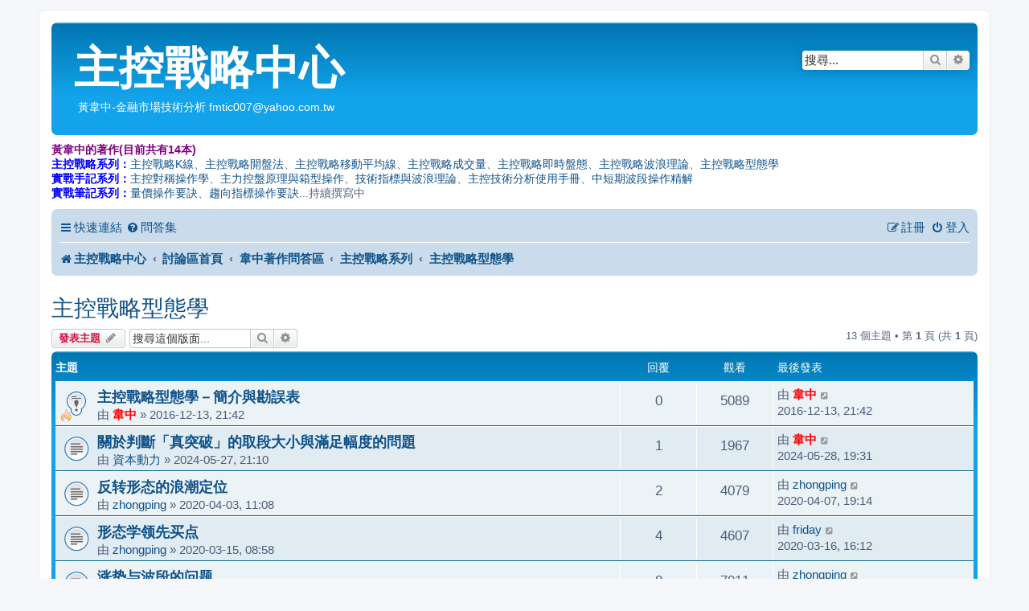

--- FILE ---
content_type: text/html; charset=UTF-8
request_url: https://fmtic.com/viewforum.php?f=21&sid=479e5d6acd4b5174c331c8b6bcb95b87
body_size: 8984
content:
<!DOCTYPE html>
<html dir="ltr" lang="zh-cmn-hant">
<head>
<meta charset="utf-8" />
<meta http-equiv="X-UA-Compatible" content="IE=edge">
<meta name="viewport" content="width=device-width, initial-scale=1" />

<title>主控戰略型態學 - 主控戰略中心</title>


	<link rel="canonical" href="https://fmtic.com/viewforum.php?f=21">

<!--
	phpBB style name: prosilver
	Based on style:   prosilver (this is the default phpBB3 style)
	Original author:  Tom Beddard ( http://www.subBlue.com/ )
	Modified by:
-->

<link href="./assets/css/font-awesome.min.css?assets_version=289" rel="stylesheet">
<link href="./styles/prosilver/theme/stylesheet.css?assets_version=289" rel="stylesheet">
<link href="./styles/prosilver/theme/zh_cmn_hant/stylesheet.css?assets_version=289" rel="stylesheet">




<!--[if lte IE 9]>
	<link href="./styles/prosilver/theme/tweaks.css?assets_version=289" rel="stylesheet">
<![endif]-->

	
<link href="./ext/paybas/breadcrumbmenu/styles/all/theme/breadcrumb-menu.css?assets_version=289" rel="stylesheet" media="screen">
<link href="./ext/rmcgirr83/elonw/styles/all/theme/elonw.css?assets_version=289" rel="stylesheet" media="screen">
<link href="./ext/vse/abbc3/styles/all/theme/abbc3_common.css?assets_version=289" rel="stylesheet" media="screen">
<link href="./ext/phpbb/ads/styles/all/theme/phpbbads.css?assets_version=289" rel="stylesheet" media="screen">




</head>
<body id="phpbb" class="nojs notouch section-viewforum ltr ">


<div id="wrap" class="wrap">
	<a id="top" class="top-anchor" accesskey="t"></a>
	<div id="page-header">
		<div class="headerbar" role="banner">
					<div class="inner">

			<div id="site-description" class="site-description">
		<a id="logo" class="logo" href="https://www.fmtic.com" title="主控戰略中心">
					<span class="site_logo"></span>
				</a>
				<h1>主控戰略中心</h1>
				<p>　　黃韋中-金融市場技術分析 fmtic007@yahoo.com.tw</p>
				<p class="skiplink"><a href="#start_here">跳到內容</a></p>
			</div>

									<div id="search-box" class="search-box search-header" role="search">
				<form action="./search.php?sid=360534b3efdd0b9547e99092b60d8e55" method="get" id="search">
				<fieldset>
					<input name="keywords" id="keywords" type="search" maxlength="128" title="搜尋關鍵字" class="inputbox search tiny" size="20" value="" placeholder="搜尋..." />
					<button class="button button-search" type="submit" title="搜尋">
						<i class="icon fa-search fa-fw" aria-hidden="true"></i><span class="sr-only">搜尋</span>
					</button>
					<a href="./search.php?sid=360534b3efdd0b9547e99092b60d8e55" class="button button-search-end" title="進階搜尋">
						<i class="icon fa-cog fa-fw" aria-hidden="true"></i><span class="sr-only">進階搜尋</span>
					</a>
					<input type="hidden" name="sid" value="360534b3efdd0b9547e99092b60d8e55" />

				</fieldset>
				</form>
			</div>
						
			</div>
					</div>
			<div style="margin: 10px 0;" data-phpbb-ads-id="3">
		<font color="#800080"><strong>黃韋中的著作(目前共有14本)</strong></font><br />
<font color="#0000FF"><strong>主控戰略系列：</strong></font><a href="https://www.fmtic.com/viewforum.php?f=15">主控戰略K線</a>、<a href="https://www.fmtic.com/viewforum.php?f=16">主控戰略開盤法</a>、<a href="https://www.fmtic.com/viewforum.php?f=17">主控戰略移動平均線</a>、<a href="https://www.fmtic.com/viewforum.php?f=18">主控戰略成交量</a>、<a href="https://www.fmtic.com/viewforum.php?f=19">主控戰略即時盤態</a>、<a href="https://www.fmtic.com/viewforum.php?f=20">主控戰略波浪理論</a>、<a href="https://www.fmtic.com/viewforum.php?f=21">主控戰略型態學</a><br />
<font color="#0000FF"><strong>實戰手記系列：</strong></font><a href="https://www.fmtic.com/viewforum.php?f=27">主控對稱操作學</a>、<a href="https://www.fmtic.com/viewforum.php?f=24">主力控盤原理與箱型操作</a>、<a href="https://www.fmtic.com/viewforum.php?f=25">技術指標與波浪理論</a>、<a href="https://www.fmtic.com/viewforum.php?f=26">主控技術分析使用手冊</a>、<a href="https://www.fmtic.com/viewforum.php?f=36">中短期波段操作精解</a><br />
<font color="#0000FF"><strong>實戰筆記系列：</strong></font><a href="https://www.fmtic.com/viewforum.php?f=28">量價操作要訣</a>、<a href="https://www.fmtic.com/viewforum.php?f=29">趨向指標操作要訣</a>...持續撰寫中
	</div>
		<div class="navbar" role="navigation">
	<div class="inner">

	<ul id="nav-main" class="nav-main linklist" role="menubar">

		<li id="quick-links" class="quick-links dropdown-container responsive-menu" data-skip-responsive="true">
			<a href="#" class="dropdown-trigger">
				<i class="icon fa-bars fa-fw" aria-hidden="true"></i><span>快速連結</span>
			</a>
			<div class="dropdown">
				<div class="pointer"><div class="pointer-inner"></div></div>
				<ul class="dropdown-contents" role="menu">
					
											<li class="separator"></li>
																									<li>
								<a href="./search.php?search_id=unanswered&amp;sid=360534b3efdd0b9547e99092b60d8e55" role="menuitem">
									<i class="icon fa-file-o fa-fw icon-gray" aria-hidden="true"></i><span>沒有回覆的主題</span>
								</a>
							</li>
							<li>
								<a href="./search.php?search_id=active_topics&amp;sid=360534b3efdd0b9547e99092b60d8e55" role="menuitem">
									<i class="icon fa-file-o fa-fw icon-blue" aria-hidden="true"></i><span>最近討論的主題</span>
								</a>
							</li>
							<li class="separator"></li>
							<li>
								<a href="./search.php?sid=360534b3efdd0b9547e99092b60d8e55" role="menuitem">
									<i class="icon fa-search fa-fw" aria-hidden="true"></i><span>搜尋</span>
								</a>
							</li>
					
										<li class="separator"></li>

									</ul>
			</div>
		</li>

				<li data-skip-responsive="true">
			<a href="/app.php/help/faq?sid=360534b3efdd0b9547e99092b60d8e55" rel="help" title="問答集" role="menuitem">
				<i class="icon fa-question-circle fa-fw" aria-hidden="true"></i><span>問答集</span>
			</a>
		</li>
						
			<li class="rightside"  data-skip-responsive="true">
			<a href="./ucp.php?mode=login&amp;redirect=viewforum.php%3Ff%3D21&amp;sid=360534b3efdd0b9547e99092b60d8e55" title="登入" accesskey="x" role="menuitem">
				<i class="icon fa-power-off fa-fw" aria-hidden="true"></i><span>登入</span>
			</a>
		</li>
					<li class="rightside" data-skip-responsive="true">
				<a href="./ucp.php?mode=register&amp;sid=360534b3efdd0b9547e99092b60d8e55" role="menuitem">
					<i class="icon fa-pencil-square-o  fa-fw" aria-hidden="true"></i><span>註冊</span>
				</a>
			</li>
						</ul>

	<ul id="nav-breadcrumbs" class="nav-breadcrumbs linklist navlinks" role="menubar">
				
		
		<li class="breadcrumbs" itemscope itemtype="https://schema.org/BreadcrumbList">

							<span class="crumb" itemtype="https://schema.org/ListItem" itemprop="itemListElement" itemscope><a itemprop="item" href="https://www.fmtic.com" data-navbar-reference="home"><i class="icon fa-home fa-fw" aria-hidden="true"></i><span itemprop="name">主控戰略中心</span></a><meta itemprop="position" content="1" /></span>
			
							<span class="crumb" itemtype="https://schema.org/ListItem" itemprop="itemListElement" itemscope><a itemprop="item" href="./index.php?sid=360534b3efdd0b9547e99092b60d8e55" accesskey="h" data-navbar-reference="index"><span itemprop="name">討論區首頁</span></a><meta itemprop="position" content="2" /></span>

											
								<span class="crumb" itemtype="https://schema.org/ListItem" itemprop="itemListElement" itemscope data-forum-id="4"><a itemprop="item" href="./viewforum.php?f=4&amp;sid=360534b3efdd0b9547e99092b60d8e55"><span itemprop="name">韋中著作問答區</span></a><meta itemprop="position" content="3" /></span>
															
								<span class="crumb" itemtype="https://schema.org/ListItem" itemprop="itemListElement" itemscope data-forum-id="6"><a itemprop="item" href="./viewforum.php?f=6&amp;sid=360534b3efdd0b9547e99092b60d8e55"><span itemprop="name">主控戰略系列</span></a><meta itemprop="position" content="4" /></span>
															
								<span class="crumb" itemtype="https://schema.org/ListItem" itemprop="itemListElement" itemscope data-forum-id="21"><a itemprop="item" href="./viewforum.php?f=21&amp;sid=360534b3efdd0b9547e99092b60d8e55"><span itemprop="name">主控戰略型態學</span></a><meta itemprop="position" content="5" /></span>
							
					</li>

		
					<li class="rightside responsive-search">
				<a href="./search.php?sid=360534b3efdd0b9547e99092b60d8e55" title="檢視進階搜尋選項" role="menuitem">
					<i class="icon fa-search fa-fw" aria-hidden="true"></i><span class="sr-only">搜尋</span>
				</a>
			</li>
			</ul>

	</div>
</div>
	</div>

	
	<a id="start_here" class="anchor"></a>
	<div id="page-body" class="page-body" role="main">
		
		<h2 class="forum-title"><a href="./viewforum.php?f=21&amp;sid=360534b3efdd0b9547e99092b60d8e55">主控戰略型態學</a></h2>
<div>
	<!-- NOTE: remove the style="display: none" when you want to have the forum description on the forum body -->
	<div style="display: none !important;">提供本書讀友的專屬討論區，請針對該書內容進行討論。<br /></div>	</div>



	<div class="action-bar bar-top">

				
		<a href="./posting.php?mode=post&amp;f=21&amp;sid=360534b3efdd0b9547e99092b60d8e55" class="button" title="發表新主題">
							<span>發表主題</span> <i class="icon fa-pencil fa-fw" aria-hidden="true"></i>
					</a>
				
			<div class="search-box" role="search">
			<form method="get" id="forum-search" action="./search.php?sid=360534b3efdd0b9547e99092b60d8e55">
			<fieldset>
				<input class="inputbox search tiny" type="search" name="keywords" id="search_keywords" size="20" placeholder="搜尋這個版面..." />
				<button class="button button-search" type="submit" title="搜尋">
					<i class="icon fa-search fa-fw" aria-hidden="true"></i><span class="sr-only">搜尋</span>
				</button>
				<a href="./search.php?fid%5B%5D=21&amp;sid=360534b3efdd0b9547e99092b60d8e55" class="button button-search-end" title="進階搜尋">
					<i class="icon fa-cog fa-fw" aria-hidden="true"></i><span class="sr-only">進階搜尋</span>
				</a>
				<input type="hidden" name="fid[0]" value="21" />
<input type="hidden" name="sid" value="360534b3efdd0b9547e99092b60d8e55" />

			</fieldset>
			</form>
		</div>
	
	<div class="pagination">
				13 個主題
					&bull; 第 <strong>1</strong> 頁 (共 <strong>1</strong> 頁)
			</div>

	</div>




	
			<div class="forumbg">
		<div class="inner">
		<ul class="topiclist">
			<li class="header">
				<dl class="row-item">
					<dt><div class="list-inner">主題</div></dt>
					<dd class="posts">回覆</dd>
					<dd class="views">觀看</dd>
					<dd class="lastpost"><span>最後發表</span></dd>
				</dl>
			</li>
		</ul>
		<ul class="topiclist topics">
	
				<li class="row bg1 sticky">
						<dl class="row-item sticky_read">
				<dt style="background-image: url('./images/icons/misc/fire.gif'); background-repeat: no-repeat;" title="沒有未閱讀文章">
										<div class="list-inner">
																		<a href="./viewtopic.php?t=21&amp;sid=360534b3efdd0b9547e99092b60d8e55" class="topictitle">主控戰略型態學－簡介與勘誤表</a>																								<br />
						
												<div class="responsive-show" style="display: none;">
							最後發表 由 <a href="./memberlist.php?mode=viewprofile&amp;u=2&amp;sid=360534b3efdd0b9547e99092b60d8e55" style="color: #FF0000;" class="username-coloured">韋中</a> &laquo; <a href="./viewtopic.php?p=21&amp;sid=360534b3efdd0b9547e99092b60d8e55#p21" title="前往最後一篇文章"><time datetime="2016-12-13T13:42:27+00:00">2016-12-13, 21:42</time></a>
													</div>
													
						<div class="topic-poster responsive-hide left-box">
																												由 <a href="./memberlist.php?mode=viewprofile&amp;u=2&amp;sid=360534b3efdd0b9547e99092b60d8e55" style="color: #FF0000;" class="username-coloured">韋中</a> &raquo; <time datetime="2016-12-13T13:42:27+00:00">2016-12-13, 21:42</time>
																				</div>

						
											</div>
				</dt>
				<dd class="posts">0 <dfn>回覆</dfn></dd>
				<dd class="views">5089 <dfn>觀看</dfn></dd>
				<dd class="lastpost">
					<span><dfn>最後發表 </dfn>由 <a href="./memberlist.php?mode=viewprofile&amp;u=2&amp;sid=360534b3efdd0b9547e99092b60d8e55" style="color: #FF0000;" class="username-coloured">韋中</a>													<a href="./viewtopic.php?p=21&amp;sid=360534b3efdd0b9547e99092b60d8e55#p21" title="前往最後一篇文章">
								<i class="icon fa-external-link-square fa-fw icon-lightgray icon-md" aria-hidden="true"></i><span class="sr-only"></span>
							</a>
												<br /><time datetime="2016-12-13T13:42:27+00:00">2016-12-13, 21:42</time>
					</span>
				</dd>
			</dl>
					</li>
		
	

	
	
				<li class="row bg2">
						<dl class="row-item topic_read">
				<dt title="沒有未閱讀文章">
										<div class="list-inner">
																		<a href="./viewtopic.php?t=3735&amp;sid=360534b3efdd0b9547e99092b60d8e55" class="topictitle">關於判斷「真突破」的取段大小與滿足幅度的問題</a>																								<br />
						
												<div class="responsive-show" style="display: none;">
							最後發表 由 <a href="./memberlist.php?mode=viewprofile&amp;u=2&amp;sid=360534b3efdd0b9547e99092b60d8e55" style="color: #FF0000;" class="username-coloured">韋中</a> &laquo; <a href="./viewtopic.php?p=22809&amp;sid=360534b3efdd0b9547e99092b60d8e55#p22809" title="前往最後一篇文章"><time datetime="2024-05-28T11:31:25+00:00">2024-05-28, 19:31</time></a>
													</div>
														<span class="responsive-show left-box" style="display: none;">回覆: <strong>1</strong></span>
													
						<div class="topic-poster responsive-hide left-box">
																												由 <a href="./memberlist.php?mode=viewprofile&amp;u=3144&amp;sid=360534b3efdd0b9547e99092b60d8e55" class="username">資本動力</a> &raquo; <time datetime="2024-05-27T13:10:39+00:00">2024-05-27, 21:10</time>
																				</div>

						
											</div>
				</dt>
				<dd class="posts">1 <dfn>回覆</dfn></dd>
				<dd class="views">1967 <dfn>觀看</dfn></dd>
				<dd class="lastpost">
					<span><dfn>最後發表 </dfn>由 <a href="./memberlist.php?mode=viewprofile&amp;u=2&amp;sid=360534b3efdd0b9547e99092b60d8e55" style="color: #FF0000;" class="username-coloured">韋中</a>													<a href="./viewtopic.php?p=22809&amp;sid=360534b3efdd0b9547e99092b60d8e55#p22809" title="前往最後一篇文章">
								<i class="icon fa-external-link-square fa-fw icon-lightgray icon-md" aria-hidden="true"></i><span class="sr-only"></span>
							</a>
												<br /><time datetime="2024-05-28T11:31:25+00:00">2024-05-28, 19:31</time>
					</span>
				</dd>
			</dl>
					</li>
		
	

	
	
				<li class="row bg1">
						<dl class="row-item topic_read">
				<dt title="沒有未閱讀文章">
										<div class="list-inner">
																		<a href="./viewtopic.php?t=2204&amp;sid=360534b3efdd0b9547e99092b60d8e55" class="topictitle">反转形态的浪潮定位</a>																								<br />
						
												<div class="responsive-show" style="display: none;">
							最後發表 由 <a href="./memberlist.php?mode=viewprofile&amp;u=2290&amp;sid=360534b3efdd0b9547e99092b60d8e55" class="username">zhongping</a> &laquo; <a href="./viewtopic.php?p=13278&amp;sid=360534b3efdd0b9547e99092b60d8e55#p13278" title="前往最後一篇文章"><time datetime="2020-04-07T11:14:40+00:00">2020-04-07, 19:14</time></a>
													</div>
														<span class="responsive-show left-box" style="display: none;">回覆: <strong>2</strong></span>
													
						<div class="topic-poster responsive-hide left-box">
																												由 <a href="./memberlist.php?mode=viewprofile&amp;u=2290&amp;sid=360534b3efdd0b9547e99092b60d8e55" class="username">zhongping</a> &raquo; <time datetime="2020-04-03T03:08:48+00:00">2020-04-03, 11:08</time>
																				</div>

						
											</div>
				</dt>
				<dd class="posts">2 <dfn>回覆</dfn></dd>
				<dd class="views">4079 <dfn>觀看</dfn></dd>
				<dd class="lastpost">
					<span><dfn>最後發表 </dfn>由 <a href="./memberlist.php?mode=viewprofile&amp;u=2290&amp;sid=360534b3efdd0b9547e99092b60d8e55" class="username">zhongping</a>													<a href="./viewtopic.php?p=13278&amp;sid=360534b3efdd0b9547e99092b60d8e55#p13278" title="前往最後一篇文章">
								<i class="icon fa-external-link-square fa-fw icon-lightgray icon-md" aria-hidden="true"></i><span class="sr-only"></span>
							</a>
												<br /><time datetime="2020-04-07T11:14:40+00:00">2020-04-07, 19:14</time>
					</span>
				</dd>
			</dl>
					</li>
		
	

	
	
				<li class="row bg2">
						<dl class="row-item topic_read">
				<dt title="沒有未閱讀文章">
										<div class="list-inner">
																		<a href="./viewtopic.php?t=2174&amp;sid=360534b3efdd0b9547e99092b60d8e55" class="topictitle">形态学领先买点</a>																								<br />
						
												<div class="responsive-show" style="display: none;">
							最後發表 由 <a href="./memberlist.php?mode=viewprofile&amp;u=1698&amp;sid=360534b3efdd0b9547e99092b60d8e55" class="username">friday</a> &laquo; <a href="./viewtopic.php?p=13098&amp;sid=360534b3efdd0b9547e99092b60d8e55#p13098" title="前往最後一篇文章"><time datetime="2020-03-16T08:12:04+00:00">2020-03-16, 16:12</time></a>
													</div>
														<span class="responsive-show left-box" style="display: none;">回覆: <strong>4</strong></span>
													
						<div class="topic-poster responsive-hide left-box">
																												由 <a href="./memberlist.php?mode=viewprofile&amp;u=2290&amp;sid=360534b3efdd0b9547e99092b60d8e55" class="username">zhongping</a> &raquo; <time datetime="2020-03-15T00:58:49+00:00">2020-03-15, 08:58</time>
																				</div>

						
											</div>
				</dt>
				<dd class="posts">4 <dfn>回覆</dfn></dd>
				<dd class="views">4607 <dfn>觀看</dfn></dd>
				<dd class="lastpost">
					<span><dfn>最後發表 </dfn>由 <a href="./memberlist.php?mode=viewprofile&amp;u=1698&amp;sid=360534b3efdd0b9547e99092b60d8e55" class="username">friday</a>													<a href="./viewtopic.php?p=13098&amp;sid=360534b3efdd0b9547e99092b60d8e55#p13098" title="前往最後一篇文章">
								<i class="icon fa-external-link-square fa-fw icon-lightgray icon-md" aria-hidden="true"></i><span class="sr-only"></span>
							</a>
												<br /><time datetime="2020-03-16T08:12:04+00:00">2020-03-16, 16:12</time>
					</span>
				</dd>
			</dl>
					</li>
		
	

	
	
				<li class="row bg1">
						<dl class="row-item topic_read">
				<dt title="沒有未閱讀文章">
										<div class="list-inner">
																		<a href="./viewtopic.php?t=2150&amp;sid=360534b3efdd0b9547e99092b60d8e55" class="topictitle">涨势与波段的问题</a>																								<br />
						
												<div class="responsive-show" style="display: none;">
							最後發表 由 <a href="./memberlist.php?mode=viewprofile&amp;u=2290&amp;sid=360534b3efdd0b9547e99092b60d8e55" class="username">zhongping</a> &laquo; <a href="./viewtopic.php?p=12957&amp;sid=360534b3efdd0b9547e99092b60d8e55#p12957" title="前往最後一篇文章"><time datetime="2020-03-04T02:12:28+00:00">2020-03-04, 10:12</time></a>
													</div>
														<span class="responsive-show left-box" style="display: none;">回覆: <strong>8</strong></span>
													
						<div class="topic-poster responsive-hide left-box">
																												由 <a href="./memberlist.php?mode=viewprofile&amp;u=2290&amp;sid=360534b3efdd0b9547e99092b60d8e55" class="username">zhongping</a> &raquo; <time datetime="2020-03-01T14:14:30+00:00">2020-03-01, 22:14</time>
																				</div>

						
											</div>
				</dt>
				<dd class="posts">8 <dfn>回覆</dfn></dd>
				<dd class="views">7011 <dfn>觀看</dfn></dd>
				<dd class="lastpost">
					<span><dfn>最後發表 </dfn>由 <a href="./memberlist.php?mode=viewprofile&amp;u=2290&amp;sid=360534b3efdd0b9547e99092b60d8e55" class="username">zhongping</a>													<a href="./viewtopic.php?p=12957&amp;sid=360534b3efdd0b9547e99092b60d8e55#p12957" title="前往最後一篇文章">
								<i class="icon fa-external-link-square fa-fw icon-lightgray icon-md" aria-hidden="true"></i><span class="sr-only"></span>
							</a>
												<br /><time datetime="2020-03-04T02:12:28+00:00">2020-03-04, 10:12</time>
					</span>
				</dd>
			</dl>
					</li>
		
	

	
	
				<li class="row bg2">
						<dl class="row-item topic_read">
				<dt title="沒有未閱讀文章">
										<div class="list-inner">
																		<a href="./viewtopic.php?t=2154&amp;sid=360534b3efdd0b9547e99092b60d8e55" class="topictitle">形态目标测量</a>																								<br />
						
												<div class="responsive-show" style="display: none;">
							最後發表 由 <a href="./memberlist.php?mode=viewprofile&amp;u=1503&amp;sid=360534b3efdd0b9547e99092b60d8e55" class="username">duolonglong</a> &laquo; <a href="./viewtopic.php?p=12956&amp;sid=360534b3efdd0b9547e99092b60d8e55#p12956" title="前往最後一篇文章"><time datetime="2020-03-04T00:48:59+00:00">2020-03-04, 08:48</time></a>
													</div>
														<span class="responsive-show left-box" style="display: none;">回覆: <strong>3</strong></span>
													
						<div class="topic-poster responsive-hide left-box">
																												由 <a href="./memberlist.php?mode=viewprofile&amp;u=1503&amp;sid=360534b3efdd0b9547e99092b60d8e55" class="username">duolonglong</a> &raquo; <time datetime="2020-03-03T10:45:04+00:00">2020-03-03, 18:45</time>
																				</div>

						
											</div>
				</dt>
				<dd class="posts">3 <dfn>回覆</dfn></dd>
				<dd class="views">3906 <dfn>觀看</dfn></dd>
				<dd class="lastpost">
					<span><dfn>最後發表 </dfn>由 <a href="./memberlist.php?mode=viewprofile&amp;u=1503&amp;sid=360534b3efdd0b9547e99092b60d8e55" class="username">duolonglong</a>													<a href="./viewtopic.php?p=12956&amp;sid=360534b3efdd0b9547e99092b60d8e55#p12956" title="前往最後一篇文章">
								<i class="icon fa-external-link-square fa-fw icon-lightgray icon-md" aria-hidden="true"></i><span class="sr-only"></span>
							</a>
												<br /><time datetime="2020-03-04T00:48:59+00:00">2020-03-04, 08:48</time>
					</span>
				</dd>
			</dl>
					</li>
		
	

	
	
				<li class="row bg1">
						<dl class="row-item topic_read">
				<dt title="沒有未閱讀文章">
										<div class="list-inner">
																		<a href="./viewtopic.php?t=2138&amp;sid=360534b3efdd0b9547e99092b60d8e55" class="topictitle">层级问题</a>																								<br />
						
												<div class="responsive-show" style="display: none;">
							最後發表 由 <a href="./memberlist.php?mode=viewprofile&amp;u=2290&amp;sid=360534b3efdd0b9547e99092b60d8e55" class="username">zhongping</a> &laquo; <a href="./viewtopic.php?p=12813&amp;sid=360534b3efdd0b9547e99092b60d8e55#p12813" title="前往最後一篇文章"><time datetime="2020-02-22T06:19:18+00:00">2020-02-22, 14:19</time></a>
													</div>
														<span class="responsive-show left-box" style="display: none;">回覆: <strong>7</strong></span>
													
						<div class="topic-poster responsive-hide left-box">
																												由 <a href="./memberlist.php?mode=viewprofile&amp;u=2290&amp;sid=360534b3efdd0b9547e99092b60d8e55" class="username">zhongping</a> &raquo; <time datetime="2020-02-21T02:47:13+00:00">2020-02-21, 10:47</time>
																				</div>

						
											</div>
				</dt>
				<dd class="posts">7 <dfn>回覆</dfn></dd>
				<dd class="views">6944 <dfn>觀看</dfn></dd>
				<dd class="lastpost">
					<span><dfn>最後發表 </dfn>由 <a href="./memberlist.php?mode=viewprofile&amp;u=2290&amp;sid=360534b3efdd0b9547e99092b60d8e55" class="username">zhongping</a>													<a href="./viewtopic.php?p=12813&amp;sid=360534b3efdd0b9547e99092b60d8e55#p12813" title="前往最後一篇文章">
								<i class="icon fa-external-link-square fa-fw icon-lightgray icon-md" aria-hidden="true"></i><span class="sr-only"></span>
							</a>
												<br /><time datetime="2020-02-22T06:19:18+00:00">2020-02-22, 14:19</time>
					</span>
				</dd>
			</dl>
					</li>
		
	

	
	
				<li class="row bg2">
						<dl class="row-item topic_read">
				<dt title="沒有未閱讀文章">
										<div class="list-inner">
																		<a href="./viewtopic.php?t=2101&amp;sid=360534b3efdd0b9547e99092b60d8e55" class="topictitle">请问，如图中的B为什么是多头买入信号呢？</a>																								<br />
						
												<div class="responsive-show" style="display: none;">
							最後發表 由 <a href="./memberlist.php?mode=viewprofile&amp;u=196&amp;sid=360534b3efdd0b9547e99092b60d8e55" class="username">大庆成康</a> &laquo; <a href="./viewtopic.php?p=12576&amp;sid=360534b3efdd0b9547e99092b60d8e55#p12576" title="前往最後一篇文章"><time datetime="2020-01-28T10:19:58+00:00">2020-01-28, 18:19</time></a>
													</div>
														<span class="responsive-show left-box" style="display: none;">回覆: <strong>6</strong></span>
													
						<div class="topic-poster responsive-hide left-box">
																												由 <a href="./memberlist.php?mode=viewprofile&amp;u=2157&amp;sid=360534b3efdd0b9547e99092b60d8e55" class="username">无念当下</a> &raquo; <time datetime="2020-01-24T08:55:21+00:00">2020-01-24, 16:55</time>
																				</div>

						
											</div>
				</dt>
				<dd class="posts">6 <dfn>回覆</dfn></dd>
				<dd class="views">6353 <dfn>觀看</dfn></dd>
				<dd class="lastpost">
					<span><dfn>最後發表 </dfn>由 <a href="./memberlist.php?mode=viewprofile&amp;u=196&amp;sid=360534b3efdd0b9547e99092b60d8e55" class="username">大庆成康</a>													<a href="./viewtopic.php?p=12576&amp;sid=360534b3efdd0b9547e99092b60d8e55#p12576" title="前往最後一篇文章">
								<i class="icon fa-external-link-square fa-fw icon-lightgray icon-md" aria-hidden="true"></i><span class="sr-only"></span>
							</a>
												<br /><time datetime="2020-01-28T10:19:58+00:00">2020-01-28, 18:19</time>
					</span>
				</dd>
			</dl>
					</li>
		
	

	
	
				<li class="row bg1">
						<dl class="row-item topic_read">
				<dt title="沒有未閱讀文章">
										<div class="list-inner">
																		<a href="./viewtopic.php?t=1069&amp;sid=360534b3efdd0b9547e99092b60d8e55" class="topictitle">老师这个算不算蝶形底部</a>																								<br />
						
												<div class="responsive-show" style="display: none;">
							最後發表 由 <a href="./memberlist.php?mode=viewprofile&amp;u=291&amp;sid=360534b3efdd0b9547e99092b60d8e55" class="username">小丑人</a> &laquo; <a href="./viewtopic.php?p=6141&amp;sid=360534b3efdd0b9547e99092b60d8e55#p6141" title="前往最後一篇文章"><time datetime="2018-06-20T02:13:10+00:00">2018-06-20, 10:13</time></a>
													</div>
														<span class="responsive-show left-box" style="display: none;">回覆: <strong>2</strong></span>
													
						<div class="topic-poster responsive-hide left-box">
																												由 <a href="./memberlist.php?mode=viewprofile&amp;u=291&amp;sid=360534b3efdd0b9547e99092b60d8e55" class="username">小丑人</a> &raquo; <time datetime="2018-06-17T03:43:52+00:00">2018-06-17, 11:43</time>
																				</div>

						
											</div>
				</dt>
				<dd class="posts">2 <dfn>回覆</dfn></dd>
				<dd class="views">5856 <dfn>觀看</dfn></dd>
				<dd class="lastpost">
					<span><dfn>最後發表 </dfn>由 <a href="./memberlist.php?mode=viewprofile&amp;u=291&amp;sid=360534b3efdd0b9547e99092b60d8e55" class="username">小丑人</a>													<a href="./viewtopic.php?p=6141&amp;sid=360534b3efdd0b9547e99092b60d8e55#p6141" title="前往最後一篇文章">
								<i class="icon fa-external-link-square fa-fw icon-lightgray icon-md" aria-hidden="true"></i><span class="sr-only"></span>
							</a>
												<br /><time datetime="2018-06-20T02:13:10+00:00">2018-06-20, 10:13</time>
					</span>
				</dd>
			</dl>
					</li>
		
	

	
	
				<li class="row bg2">
						<dl class="row-item topic_read">
				<dt title="沒有未閱讀文章">
										<div class="list-inner">
																		<a href="./viewtopic.php?t=720&amp;sid=360534b3efdd0b9547e99092b60d8e55" class="topictitle">【問·書中觀念】-盤頭不成反盤底</a>																								<br />
						
												<div class="responsive-show" style="display: none;">
							最後發表 由 <a href="./memberlist.php?mode=viewprofile&amp;u=1148&amp;sid=360534b3efdd0b9547e99092b60d8e55" class="username">千山暮雪</a> &laquo; <a href="./viewtopic.php?p=3753&amp;sid=360534b3efdd0b9547e99092b60d8e55#p3753" title="前往最後一篇文章"><time datetime="2017-11-23T03:43:16+00:00">2017-11-23, 11:43</time></a>
													</div>
														<span class="responsive-show left-box" style="display: none;">回覆: <strong>11</strong></span>
													
						<div class="topic-poster responsive-hide left-box">
																												由 <a href="./memberlist.php?mode=viewprofile&amp;u=439&amp;sid=360534b3efdd0b9547e99092b60d8e55" class="username">Jhon.Spen</a> &raquo; <time datetime="2017-11-21T06:37:36+00:00">2017-11-21, 14:37</time>
																				</div>

												<div class="pagination">
							<span><i class="icon fa-clone fa-fw" aria-hidden="true"></i></span>
							<ul>
															<li><a class="button" href="./viewtopic.php?t=720&amp;sid=360534b3efdd0b9547e99092b60d8e55">1</a></li>
																							<li><a class="button" href="./viewtopic.php?t=720&amp;sid=360534b3efdd0b9547e99092b60d8e55&amp;start=10">2</a></li>
																																													</ul>
						</div>
						
											</div>
				</dt>
				<dd class="posts">11 <dfn>回覆</dfn></dd>
				<dd class="views">14416 <dfn>觀看</dfn></dd>
				<dd class="lastpost">
					<span><dfn>最後發表 </dfn>由 <a href="./memberlist.php?mode=viewprofile&amp;u=1148&amp;sid=360534b3efdd0b9547e99092b60d8e55" class="username">千山暮雪</a>													<a href="./viewtopic.php?p=3753&amp;sid=360534b3efdd0b9547e99092b60d8e55#p3753" title="前往最後一篇文章">
								<i class="icon fa-external-link-square fa-fw icon-lightgray icon-md" aria-hidden="true"></i><span class="sr-only"></span>
							</a>
												<br /><time datetime="2017-11-23T03:43:16+00:00">2017-11-23, 11:43</time>
					</span>
				</dd>
			</dl>
					</li>
		
	

	
	
				<li class="row bg1">
						<dl class="row-item topic_read">
				<dt style="background-image: url('./images/icons/smile/redface.gif'); background-repeat: no-repeat;" title="沒有未閱讀文章">
										<div class="list-inner">
																		<a href="./viewtopic.php?t=588&amp;sid=360534b3efdd0b9547e99092b60d8e55" class="topictitle">轉折波高低點連線取捨問題</a>																								<br />
						
												<div class="responsive-show" style="display: none;">
							最後發表 由 <a href="./memberlist.php?mode=viewprofile&amp;u=2&amp;sid=360534b3efdd0b9547e99092b60d8e55" style="color: #FF0000;" class="username-coloured">韋中</a> &laquo; <a href="./viewtopic.php?p=2732&amp;sid=360534b3efdd0b9547e99092b60d8e55#p2732" title="前往最後一篇文章"><time datetime="2017-08-29T13:02:01+00:00">2017-08-29, 21:02</time></a>
													</div>
														<span class="responsive-show left-box" style="display: none;">回覆: <strong>1</strong></span>
													
						<div class="topic-poster responsive-hide left-box">
																												由 <a href="./memberlist.php?mode=viewprofile&amp;u=1111&amp;sid=360534b3efdd0b9547e99092b60d8e55" class="username">beyondkoma</a> &raquo; <time datetime="2017-08-28T16:22:56+00:00">2017-08-29, 00:22</time>
																				</div>

						
											</div>
				</dt>
				<dd class="posts">1 <dfn>回覆</dfn></dd>
				<dd class="views">5395 <dfn>觀看</dfn></dd>
				<dd class="lastpost">
					<span><dfn>最後發表 </dfn>由 <a href="./memberlist.php?mode=viewprofile&amp;u=2&amp;sid=360534b3efdd0b9547e99092b60d8e55" style="color: #FF0000;" class="username-coloured">韋中</a>													<a href="./viewtopic.php?p=2732&amp;sid=360534b3efdd0b9547e99092b60d8e55#p2732" title="前往最後一篇文章">
								<i class="icon fa-external-link-square fa-fw icon-lightgray icon-md" aria-hidden="true"></i><span class="sr-only"></span>
							</a>
												<br /><time datetime="2017-08-29T13:02:01+00:00">2017-08-29, 21:02</time>
					</span>
				</dd>
			</dl>
					</li>
		
	

	
	
				<li class="row bg2">
						<dl class="row-item topic_read">
				<dt title="沒有未閱讀文章">
										<div class="list-inner">
																		<a href="./viewtopic.php?t=549&amp;sid=360534b3efdd0b9547e99092b60d8e55" class="topictitle">看书疑惑，求教</a>																								<br />
						
												<div class="responsive-show" style="display: none;">
							最後發表 由 <a href="./memberlist.php?mode=viewprofile&amp;u=2&amp;sid=360534b3efdd0b9547e99092b60d8e55" style="color: #FF0000;" class="username-coloured">韋中</a> &laquo; <a href="./viewtopic.php?p=2531&amp;sid=360534b3efdd0b9547e99092b60d8e55#p2531" title="前往最後一篇文章"><time datetime="2017-08-07T14:36:33+00:00">2017-08-07, 22:36</time></a>
													</div>
														<span class="responsive-show left-box" style="display: none;">回覆: <strong>1</strong></span>
													
						<div class="topic-poster responsive-hide left-box">
																												由 <a href="./memberlist.php?mode=viewprofile&amp;u=1172&amp;sid=360534b3efdd0b9547e99092b60d8e55" class="username">爱凯恩1987</a> &raquo; <time datetime="2017-08-07T09:06:19+00:00">2017-08-07, 17:06</time>
																				</div>

						
											</div>
				</dt>
				<dd class="posts">1 <dfn>回覆</dfn></dd>
				<dd class="views">5483 <dfn>觀看</dfn></dd>
				<dd class="lastpost">
					<span><dfn>最後發表 </dfn>由 <a href="./memberlist.php?mode=viewprofile&amp;u=2&amp;sid=360534b3efdd0b9547e99092b60d8e55" style="color: #FF0000;" class="username-coloured">韋中</a>													<a href="./viewtopic.php?p=2531&amp;sid=360534b3efdd0b9547e99092b60d8e55#p2531" title="前往最後一篇文章">
								<i class="icon fa-external-link-square fa-fw icon-lightgray icon-md" aria-hidden="true"></i><span class="sr-only"></span>
							</a>
												<br /><time datetime="2017-08-07T14:36:33+00:00">2017-08-07, 22:36</time>
					</span>
				</dd>
			</dl>
					</li>
		
	

	
	
				<li class="row bg1">
						<dl class="row-item topic_read">
				<dt title="沒有未閱讀文章">
										<div class="list-inner">
																		<a href="./viewtopic.php?t=378&amp;sid=360534b3efdd0b9547e99092b60d8e55" class="topictitle">失败的倒N，出现在此处位置就要重视了！</a>																								<br />
						
												<div class="responsive-show" style="display: none;">
							最後發表 由 <a href="./memberlist.php?mode=viewprofile&amp;u=166&amp;sid=360534b3efdd0b9547e99092b60d8e55" class="username">zwd8970060</a> &laquo; <a href="./viewtopic.php?p=1713&amp;sid=360534b3efdd0b9547e99092b60d8e55#p1713" title="前往最後一篇文章"><time datetime="2017-05-07T03:20:53+00:00">2017-05-07, 11:20</time></a>
													</div>
														<span class="responsive-show left-box" style="display: none;">回覆: <strong>2</strong></span>
													
						<div class="topic-poster responsive-hide left-box">
																												由 <a href="./memberlist.php?mode=viewprofile&amp;u=166&amp;sid=360534b3efdd0b9547e99092b60d8e55" class="username">zwd8970060</a> &raquo; <time datetime="2017-05-05T08:53:51+00:00">2017-05-05, 16:53</time>
																				</div>

						
											</div>
				</dt>
				<dd class="posts">2 <dfn>回覆</dfn></dd>
				<dd class="views">6117 <dfn>觀看</dfn></dd>
				<dd class="lastpost">
					<span><dfn>最後發表 </dfn>由 <a href="./memberlist.php?mode=viewprofile&amp;u=166&amp;sid=360534b3efdd0b9547e99092b60d8e55" class="username">zwd8970060</a>													<a href="./viewtopic.php?p=1713&amp;sid=360534b3efdd0b9547e99092b60d8e55#p1713" title="前往最後一篇文章">
								<i class="icon fa-external-link-square fa-fw icon-lightgray icon-md" aria-hidden="true"></i><span class="sr-only"></span>
							</a>
												<br /><time datetime="2017-05-07T03:20:53+00:00">2017-05-07, 11:20</time>
					</span>
				</dd>
			</dl>
					</li>
		
				</ul>
		</div>
	</div>
	

	<div class="action-bar bar-bottom">
					
			<a href="./posting.php?mode=post&amp;f=21&amp;sid=360534b3efdd0b9547e99092b60d8e55" class="button" title="發表新主題">
							<span>發表主題</span> <i class="icon fa-pencil fa-fw" aria-hidden="true"></i>
						</a>

					
					<form method="post" action="./viewforum.php?f=21&amp;sid=360534b3efdd0b9547e99092b60d8e55">
			<div class="dropdown-container dropdown-container-left dropdown-button-control sort-tools">
	<span title="顯示和排序選項" class="button button-secondary dropdown-trigger dropdown-select">
		<i class="icon fa-sort-amount-asc fa-fw" aria-hidden="true"></i>
		<span class="caret"><i class="icon fa-sort-down fa-fw" aria-hidden="true"></i></span>
	</span>
	<div class="dropdown hidden">
		<div class="pointer"><div class="pointer-inner"></div></div>
		<div class="dropdown-contents">
			<fieldset class="display-options">
							<label>顯示: <select name="st" id="st"><option value="0" selected="selected">所有主題</option><option value="1">1天</option><option value="7">7天</option><option value="14">2週</option><option value="30">1個月</option><option value="90">3個月</option><option value="180">6個月</option><option value="365">1年</option></select></label>
								<label>排序: <select name="sk" id="sk"><option value="a">發表人</option><option value="t" selected="selected">發表時間 </option><option value="r">回覆</option><option value="s">主題</option><option value="v">觀看</option></select></label>
				<label>方向: <select name="sd" id="sd"><option value="a">依序遞增</option><option value="d" selected="selected">依序遞減</option></select></label>
								<hr class="dashed" />
				<input type="submit" class="button2" name="sort" value="Go" />
						</fieldset>
		</div>
	</div>
</div>
			</form>
		
		<div class="pagination">
						13 個主題
							 &bull; 第 <strong>1</strong> 頁 (共 <strong>1</strong> 頁)
					</div>
	</div>


<div class="action-bar actions-jump">
		<p class="jumpbox-return">
		<a href="./index.php?sid=360534b3efdd0b9547e99092b60d8e55" class="left-box arrow-left" accesskey="r">
			<i class="icon fa-angle-left fa-fw icon-black" aria-hidden="true"></i><span>回到討論區首頁</span>
		</a>
	</p>
	
		<div class="jumpbox dropdown-container dropdown-container-right dropdown-up dropdown-left dropdown-button-control" id="jumpbox">
			<span title="前往 " class="button button-secondary dropdown-trigger dropdown-select">
				<span>前往 </span>
				<span class="caret"><i class="icon fa-sort-down fa-fw" aria-hidden="true"></i></span>
			</span>
		<div class="dropdown">
			<div class="pointer"><div class="pointer-inner"></div></div>
			<ul class="dropdown-contents">
																				<li><a href="./viewforum.php?f=7&amp;sid=360534b3efdd0b9547e99092b60d8e55" class="jumpbox-cat-link"> <span> 研究專區</span></a></li>
																<li><a href="./viewforum.php?f=38&amp;sid=360534b3efdd0b9547e99092b60d8e55" class="jumpbox-sub-link"><span class="spacer"></span> <span>&#8627; &nbsp; 心得分享專區</span></a></li>
																<li><a href="./viewforum.php?f=10&amp;sid=360534b3efdd0b9547e99092b60d8e55" class="jumpbox-sub-link"><span class="spacer"></span><span class="spacer"></span> <span>&#8627; &nbsp; 掌握主升段</span></a></li>
																<li><a href="./viewforum.php?f=30&amp;sid=360534b3efdd0b9547e99092b60d8e55" class="jumpbox-sub-link"><span class="spacer"></span><span class="spacer"></span> <span>&#8627; &nbsp; 差離指標網聚</span></a></li>
																<li><a href="./viewforum.php?f=31&amp;sid=360534b3efdd0b9547e99092b60d8e55" class="jumpbox-sub-link"><span class="spacer"></span><span class="spacer"></span> <span>&#8627; &nbsp; 天羅地網網聚</span></a></li>
																<li><a href="./viewforum.php?f=32&amp;sid=360534b3efdd0b9547e99092b60d8e55" class="jumpbox-sub-link"><span class="spacer"></span><span class="spacer"></span> <span>&#8627; &nbsp; 潮汐推演與均線網聚</span></a></li>
																<li><a href="./viewforum.php?f=33&amp;sid=360534b3efdd0b9547e99092b60d8e55" class="jumpbox-sub-link"><span class="spacer"></span><span class="spacer"></span> <span>&#8627; &nbsp; 實戰操作討論會網聚</span></a></li>
																<li><a href="./viewforum.php?f=34&amp;sid=360534b3efdd0b9547e99092b60d8e55" class="jumpbox-sub-link"><span class="spacer"></span><span class="spacer"></span> <span>&#8627; &nbsp; 趨勢妙法太玄經</span></a></li>
																<li><a href="./viewforum.php?f=3&amp;sid=360534b3efdd0b9547e99092b60d8e55" class="jumpbox-cat-link"> <span> 一般討論區</span></a></li>
																<li><a href="./viewforum.php?f=39&amp;sid=360534b3efdd0b9547e99092b60d8e55" class="jumpbox-sub-link"><span class="spacer"></span> <span>&#8627; &nbsp; 公告區</span></a></li>
																<li><a href="./viewforum.php?f=2&amp;sid=360534b3efdd0b9547e99092b60d8e55" class="jumpbox-sub-link"><span class="spacer"></span><span class="spacer"></span> <span>&#8627; &nbsp; 站務公告</span></a></li>
																<li><a href="./viewforum.php?f=11&amp;sid=360534b3efdd0b9547e99092b60d8e55" class="jumpbox-sub-link"><span class="spacer"></span><span class="spacer"></span> <span>&#8627; &nbsp; 研習活動</span></a></li>
																<li><a href="./viewforum.php?f=40&amp;sid=360534b3efdd0b9547e99092b60d8e55" class="jumpbox-sub-link"><span class="spacer"></span> <span>&#8627; &nbsp; 開放討論區</span></a></li>
																<li><a href="./viewforum.php?f=5&amp;sid=360534b3efdd0b9547e99092b60d8e55" class="jumpbox-sub-link"><span class="spacer"></span><span class="spacer"></span> <span>&#8627; &nbsp; 每日盤後解析</span></a></li>
																<li><a href="./viewforum.php?f=37&amp;sid=360534b3efdd0b9547e99092b60d8e55" class="jumpbox-sub-link"><span class="spacer"></span><span class="spacer"></span> <span>&#8627; &nbsp; 技術分析討論I</span></a></li>
																<li><a href="./viewforum.php?f=14&amp;sid=360534b3efdd0b9547e99092b60d8e55" class="jumpbox-sub-link"><span class="spacer"></span><span class="spacer"></span> <span>&#8627; &nbsp; 技術分析討論II</span></a></li>
																<li><a href="./viewforum.php?f=13&amp;sid=360534b3efdd0b9547e99092b60d8e55" class="jumpbox-sub-link"><span class="spacer"></span><span class="spacer"></span> <span>&#8627; &nbsp; 金融商品討論</span></a></li>
																<li><a href="./viewforum.php?f=35&amp;sid=360534b3efdd0b9547e99092b60d8e55" class="jumpbox-sub-link"><span class="spacer"></span><span class="spacer"></span> <span>&#8627; &nbsp; 聊天與發問</span></a></li>
																<li><a href="./viewforum.php?f=4&amp;sid=360534b3efdd0b9547e99092b60d8e55" class="jumpbox-cat-link"> <span> 韋中著作問答區</span></a></li>
																<li><a href="./viewforum.php?f=6&amp;sid=360534b3efdd0b9547e99092b60d8e55" class="jumpbox-sub-link"><span class="spacer"></span> <span>&#8627; &nbsp; 主控戰略系列</span></a></li>
																<li><a href="./viewforum.php?f=15&amp;sid=360534b3efdd0b9547e99092b60d8e55" class="jumpbox-sub-link"><span class="spacer"></span><span class="spacer"></span> <span>&#8627; &nbsp; 主控戰略K線</span></a></li>
																<li><a href="./viewforum.php?f=16&amp;sid=360534b3efdd0b9547e99092b60d8e55" class="jumpbox-sub-link"><span class="spacer"></span><span class="spacer"></span> <span>&#8627; &nbsp; 主控戰略開盤法</span></a></li>
																<li><a href="./viewforum.php?f=17&amp;sid=360534b3efdd0b9547e99092b60d8e55" class="jumpbox-sub-link"><span class="spacer"></span><span class="spacer"></span> <span>&#8627; &nbsp; 主控戰略移動平均線</span></a></li>
																<li><a href="./viewforum.php?f=18&amp;sid=360534b3efdd0b9547e99092b60d8e55" class="jumpbox-sub-link"><span class="spacer"></span><span class="spacer"></span> <span>&#8627; &nbsp; 主控戰略成交量</span></a></li>
																<li><a href="./viewforum.php?f=19&amp;sid=360534b3efdd0b9547e99092b60d8e55" class="jumpbox-sub-link"><span class="spacer"></span><span class="spacer"></span> <span>&#8627; &nbsp; 主控戰略即時盤態</span></a></li>
																<li><a href="./viewforum.php?f=20&amp;sid=360534b3efdd0b9547e99092b60d8e55" class="jumpbox-sub-link"><span class="spacer"></span><span class="spacer"></span> <span>&#8627; &nbsp; 主控戰略波浪理論</span></a></li>
																<li><a href="./viewforum.php?f=21&amp;sid=360534b3efdd0b9547e99092b60d8e55" class="jumpbox-sub-link"><span class="spacer"></span><span class="spacer"></span> <span>&#8627; &nbsp; 主控戰略型態學</span></a></li>
																<li><a href="./viewforum.php?f=22&amp;sid=360534b3efdd0b9547e99092b60d8e55" class="jumpbox-sub-link"><span class="spacer"></span> <span>&#8627; &nbsp; 實戰手記系列</span></a></li>
																<li><a href="./viewforum.php?f=27&amp;sid=360534b3efdd0b9547e99092b60d8e55" class="jumpbox-sub-link"><span class="spacer"></span><span class="spacer"></span> <span>&#8627; &nbsp; 主控對稱操作學</span></a></li>
																<li><a href="./viewforum.php?f=24&amp;sid=360534b3efdd0b9547e99092b60d8e55" class="jumpbox-sub-link"><span class="spacer"></span><span class="spacer"></span> <span>&#8627; &nbsp; 主力控盤原理與箱型操作</span></a></li>
																<li><a href="./viewforum.php?f=25&amp;sid=360534b3efdd0b9547e99092b60d8e55" class="jumpbox-sub-link"><span class="spacer"></span><span class="spacer"></span> <span>&#8627; &nbsp; 技術指標與波浪理論</span></a></li>
																<li><a href="./viewforum.php?f=26&amp;sid=360534b3efdd0b9547e99092b60d8e55" class="jumpbox-sub-link"><span class="spacer"></span><span class="spacer"></span> <span>&#8627; &nbsp; 主控技術分析使用手冊</span></a></li>
																<li><a href="./viewforum.php?f=36&amp;sid=360534b3efdd0b9547e99092b60d8e55" class="jumpbox-sub-link"><span class="spacer"></span><span class="spacer"></span> <span>&#8627; &nbsp; 中短期波段操作精解</span></a></li>
																<li><a href="./viewforum.php?f=23&amp;sid=360534b3efdd0b9547e99092b60d8e55" class="jumpbox-sub-link"><span class="spacer"></span> <span>&#8627; &nbsp; 主控戰略筆記系列</span></a></li>
																<li><a href="./viewforum.php?f=28&amp;sid=360534b3efdd0b9547e99092b60d8e55" class="jumpbox-sub-link"><span class="spacer"></span><span class="spacer"></span> <span>&#8627; &nbsp; 量價關係操作要訣</span></a></li>
																<li><a href="./viewforum.php?f=29&amp;sid=360534b3efdd0b9547e99092b60d8e55" class="jumpbox-sub-link"><span class="spacer"></span><span class="spacer"></span> <span>&#8627; &nbsp; 趨向指標操作要訣</span></a></li>
																<li><a href="./viewforum.php?f=8&amp;sid=360534b3efdd0b9547e99092b60d8e55" class="jumpbox-cat-link"> <span> 網管區</span></a></li>
											</ul>
		</div>
	</div>

	</div>



	<div class="stat-block permissions">
		<h3>版面權限</h3>
		<p>您 <strong>不能</strong> 在這個版面發表主題<br />您 <strong>不能</strong> 在這個版面回覆主題<br />您 <strong>不能</strong> 在這個版面編輯您的文章<br />您 <strong>不能</strong> 在這個版面刪除您的文章<br />您 <strong>不能</strong> 在這個版面上傳附加檔案<br /></p>
	</div>

			</div>

	<div style="margin: 10px 0; clear: both;" data-phpbb-ads-id="1">
		<font color="#800080"><strong>黃韋中的著作(目前共有14本)</strong></font><br />
<font color="#0000FF"><strong>主控戰略系列：</strong></font><a href="https://www.fmtic.com/viewforum.php?f=15">主控戰略K線</a>、<a href="https://www.fmtic.com/viewforum.php?f=16">主控戰略開盤法</a>、<a href="https://www.fmtic.com/viewforum.php?f=17">主控戰略移動平均線</a>、<a href="https://www.fmtic.com/viewforum.php?f=18">主控戰略成交量</a>、<a href="https://www.fmtic.com/viewforum.php?f=19">主控戰略即時盤態</a>、<a href="https://www.fmtic.com/viewforum.php?f=20">主控戰略波浪理論</a>、<a href="https://www.fmtic.com/viewforum.php?f=21">主控戰略型態學</a><br />
<font color="#0000FF"><strong>實戰手記系列：</strong></font><a href="https://www.fmtic.com/viewforum.php?f=27">主控對稱操作學</a>、<a href="https://www.fmtic.com/viewforum.php?f=24">主力控盤原理與箱型操作</a>、<a href="https://www.fmtic.com/viewforum.php?f=25">技術指標與波浪理論</a>、<a href="https://www.fmtic.com/viewforum.php?f=26">主控技術分析使用手冊</a>、<a href="https://www.fmtic.com/viewforum.php?f=36">中短期波段操作精解</a><br />
<font color="#0000FF"><strong>實戰筆記系列：</strong></font><a href="https://www.fmtic.com/viewforum.php?f=28">量價操作要訣</a>、<a href="https://www.fmtic.com/viewforum.php?f=29">趨向指標操作要訣</a>...持續撰寫中
	</div>

<div id="page-footer" class="page-footer" role="contentinfo">
	<div class="navbar" role="navigation">
	<div class="inner">

	<ul id="nav-footer" class="nav-footer linklist" role="menubar">
		<li class="breadcrumbs">
							<span class="crumb"><a href="https://www.fmtic.com" data-navbar-reference="home"><i class="icon fa-home fa-fw" aria-hidden="true"></i><span>主控戰略中心</span></a></span>									<span class="crumb"><a href="./index.php?sid=360534b3efdd0b9547e99092b60d8e55" data-navbar-reference="index"><span>討論區首頁</span></a></span>					</li>
		
				<li class="rightside">所有顯示的時間為 <span title="亞洲/台北">UTC+08:00</span></li>
							<li class="rightside">
				<a href="/app.php/user/delete_cookies?sid=360534b3efdd0b9547e99092b60d8e55" data-ajax="true" data-refresh="true" role="menuitem">
					<i class="icon fa-trash fa-fw" aria-hidden="true"></i><span>刪除 Cookies</span>
				</a>
			</li>
														</ul>

	</div>
</div>

	<div class="copyright">
				<p class="footer-row">
			<span class="footer-copyright">Powered by <a href="https://www.phpbb.com/">phpBB</a>&reg; Forum Software &copy; phpBB Limited</span>
		</p>
				<p class="footer-row">
			<span class="footer-copyright">正體中文語系由 <a href="https://phpbb-tw.net/" target="_blank" rel="noopener noreferrer"><strong>竹貓星球</strong></a> 維護製作</span>
		</p>
						<p class="footer-row" role="menu">
			<a class="footer-link" href="./ucp.php?mode=privacy&amp;sid=360534b3efdd0b9547e99092b60d8e55" title="隱私" role="menuitem">
				<span class="footer-link-text">隱私</span>
			</a>
			|
			<a class="footer-link" href="./ucp.php?mode=terms&amp;sid=360534b3efdd0b9547e99092b60d8e55" title="條款" role="menuitem">
				<span class="footer-link-text">條款</span>
			</a>
		</p>
					</div>

	<div id="darkenwrapper" class="darkenwrapper" data-ajax-error-title="AJAX 錯誤" data-ajax-error-text="當處理您的請求時發生了錯誤。" data-ajax-error-text-abort="使用者中止請求。" data-ajax-error-text-timeout="您的請求超過時間；請重新再試一次。" data-ajax-error-text-parsererror="該請求發生了錯誤，伺服器返回一個無效的回覆。">
		<div id="darken" class="darken">&nbsp;</div>
	</div>

	<div id="phpbb_alert" class="phpbb_alert" data-l-err="錯誤" data-l-timeout-processing-req="請求逾時。">
		<a href="#" class="alert_close">
			<i class="icon fa-times-circle fa-fw" aria-hidden="true"></i>
		</a>
		<h3 class="alert_title">&nbsp;</h3><p class="alert_text"></p>
	</div>
	<div id="phpbb_confirm" class="phpbb_alert">
		<a href="#" class="alert_close">
			<i class="icon fa-times-circle fa-fw" aria-hidden="true"></i>
		</a>
		<div class="alert_text"></div>
	</div>
</div>

</div>

<div>
	<a id="bottom" class="anchor" accesskey="z"></a>
	<img class="sr-only" aria-hidden="true" src="&#x2F;app.php&#x2F;cron&#x2F;cron.task.core.tidy_cache&#x3F;sid&#x3D;360534b3efdd0b9547e99092b60d8e55" width="1" height="1" alt="">
</div>

<script src="./assets/javascript/jquery-3.7.1.min.js?assets_version=289"></script>
<script src="./assets/javascript/core.js?assets_version=289"></script>


	<div id="breadcrumb-menu">
		<ul id="crumb-index" class="hidden">
			<li class="children"><a href="./index.php?sid=360534b3efdd0b9547e99092b60d8e55">版面</a><div class="touch-trigger button"></div>
<ul id="crumb-4" class="fly-out dropdown-contents hidden"><li class="children"><a href="./viewforum.php?f=7&amp;sid=360534b3efdd0b9547e99092b60d8e55">研究專區</a><div class="touch-trigger button"></div>
<ul class="fly-out dropdown-contents hidden"><li class="children"><a href="./viewforum.php?f=38&amp;sid=360534b3efdd0b9547e99092b60d8e55">心得分享專區</a><div class="touch-trigger button"></div>
<ul class="fly-out dropdown-contents hidden"><li><a href="./viewforum.php?f=10&amp;sid=360534b3efdd0b9547e99092b60d8e55">掌握主升段</a></li>
<li><a href="./viewforum.php?f=30&amp;sid=360534b3efdd0b9547e99092b60d8e55">差離指標網聚</a></li>
<li><a href="./viewforum.php?f=31&amp;sid=360534b3efdd0b9547e99092b60d8e55">天羅地網網聚</a></li>
<li><a href="./viewforum.php?f=32&amp;sid=360534b3efdd0b9547e99092b60d8e55">潮汐推演與均線網聚</a></li>
<li><a href="./viewforum.php?f=33&amp;sid=360534b3efdd0b9547e99092b60d8e55">實戰操作討論會網聚</a></li>
<li><a href="./viewforum.php?f=34&amp;sid=360534b3efdd0b9547e99092b60d8e55">趨勢妙法太玄經</a></li>
</ul></li>
</ul></li>
<li class="children"><a href="./viewforum.php?f=3&amp;sid=360534b3efdd0b9547e99092b60d8e55">一般討論區</a><div class="touch-trigger button"></div>
<ul class="fly-out dropdown-contents hidden"><li class="children"><a href="./viewforum.php?f=39&amp;sid=360534b3efdd0b9547e99092b60d8e55">公告區</a><div class="touch-trigger button"></div>
<ul class="fly-out dropdown-contents hidden"><li><a href="./viewforum.php?f=2&amp;sid=360534b3efdd0b9547e99092b60d8e55">站務公告</a></li>
<li><a href="./viewforum.php?f=11&amp;sid=360534b3efdd0b9547e99092b60d8e55">研習活動</a></li>
</ul></li>
<li class="children"><a href="./viewforum.php?f=40&amp;sid=360534b3efdd0b9547e99092b60d8e55">開放討論區</a><div class="touch-trigger button"></div>
<ul class="fly-out dropdown-contents hidden"><li><a href="./viewforum.php?f=5&amp;sid=360534b3efdd0b9547e99092b60d8e55">每日盤後解析</a></li>
<li><a href="./viewforum.php?f=37&amp;sid=360534b3efdd0b9547e99092b60d8e55">技術分析討論I</a></li>
<li><a href="./viewforum.php?f=14&amp;sid=360534b3efdd0b9547e99092b60d8e55">技術分析討論II</a></li>
<li><a href="./viewforum.php?f=13&amp;sid=360534b3efdd0b9547e99092b60d8e55">金融商品討論</a></li>
<li><a href="./viewforum.php?f=35&amp;sid=360534b3efdd0b9547e99092b60d8e55">聊天與發問</a></li>
</ul></li>
</ul></li>
<li class="children current"><a href="./viewforum.php?f=4&amp;sid=360534b3efdd0b9547e99092b60d8e55">韋中著作問答區</a><div class="touch-trigger button"></div>
<ul id="crumb-6" class="fly-out dropdown-contents hidden"><li class="children current"><a href="./viewforum.php?f=6&amp;sid=360534b3efdd0b9547e99092b60d8e55">主控戰略系列</a><div class="touch-trigger button"></div>
<ul id="crumb-21" class="fly-out dropdown-contents hidden"><li><a href="./viewforum.php?f=15&amp;sid=360534b3efdd0b9547e99092b60d8e55">主控戰略K線</a></li>
<li><a href="./viewforum.php?f=16&amp;sid=360534b3efdd0b9547e99092b60d8e55">主控戰略開盤法</a></li>
<li><a href="./viewforum.php?f=17&amp;sid=360534b3efdd0b9547e99092b60d8e55">主控戰略移動平均線</a></li>
<li><a href="./viewforum.php?f=18&amp;sid=360534b3efdd0b9547e99092b60d8e55">主控戰略成交量</a></li>
<li><a href="./viewforum.php?f=19&amp;sid=360534b3efdd0b9547e99092b60d8e55">主控戰略即時盤態</a></li>
<li><a href="./viewforum.php?f=20&amp;sid=360534b3efdd0b9547e99092b60d8e55">主控戰略波浪理論</a></li>
<li class=" current"><a href="./viewforum.php?f=21&amp;sid=360534b3efdd0b9547e99092b60d8e55">主控戰略型態學</a></li>
</ul></li>
<li class="children"><a href="./viewforum.php?f=22&amp;sid=360534b3efdd0b9547e99092b60d8e55">實戰手記系列</a><div class="touch-trigger button"></div>
<ul class="fly-out dropdown-contents hidden"><li><a href="./viewforum.php?f=27&amp;sid=360534b3efdd0b9547e99092b60d8e55">主控對稱操作學</a></li>
<li><a href="./viewforum.php?f=24&amp;sid=360534b3efdd0b9547e99092b60d8e55">主力控盤原理與箱型操作</a></li>
<li><a href="./viewforum.php?f=25&amp;sid=360534b3efdd0b9547e99092b60d8e55">技術指標與波浪理論</a></li>
<li><a href="./viewforum.php?f=26&amp;sid=360534b3efdd0b9547e99092b60d8e55">主控技術分析使用手冊</a></li>
<li><a href="./viewforum.php?f=36&amp;sid=360534b3efdd0b9547e99092b60d8e55">中短期波段操作精解</a></li>
</ul></li>
<li class="children"><a href="./viewforum.php?f=23&amp;sid=360534b3efdd0b9547e99092b60d8e55">主控戰略筆記系列</a><div class="touch-trigger button"></div>
<ul class="fly-out dropdown-contents hidden"><li><a href="./viewforum.php?f=28&amp;sid=360534b3efdd0b9547e99092b60d8e55">量價關係操作要訣</a></li>
<li><a href="./viewforum.php?f=29&amp;sid=360534b3efdd0b9547e99092b60d8e55">趨向指標操作要訣</a></li>
</ul></li>
</ul></li>
<li><a href="./viewforum.php?f=8&amp;sid=360534b3efdd0b9547e99092b60d8e55">網管區</a></li>
</ul></li>


					</ul>
	</div>

		

<script>
		var elonw_title = "Opens\u0020in\u0020new\u0020window";
</script>

<script src="./styles/prosilver/template/forum_fn.js?assets_version=289"></script>
<script src="./styles/prosilver/template/ajax.js?assets_version=289"></script>
<script src="./ext/paybas/breadcrumbmenu/styles/all/template/jquery-ui-1.11.2.custom.min.js?assets_version=289"></script>
<script src="./ext/paybas/breadcrumbmenu/styles/all/template/breadcrumb-menu.js?assets_version=289"></script>
<script src="./ext/rmcgirr83/elonw/styles/all/template/js/elonw.js?assets_version=289"></script>
<script src="./ext/vse/abbc3/styles/all/template/js/abbc3.min.js?assets_version=289"></script>






</body>
</html>
